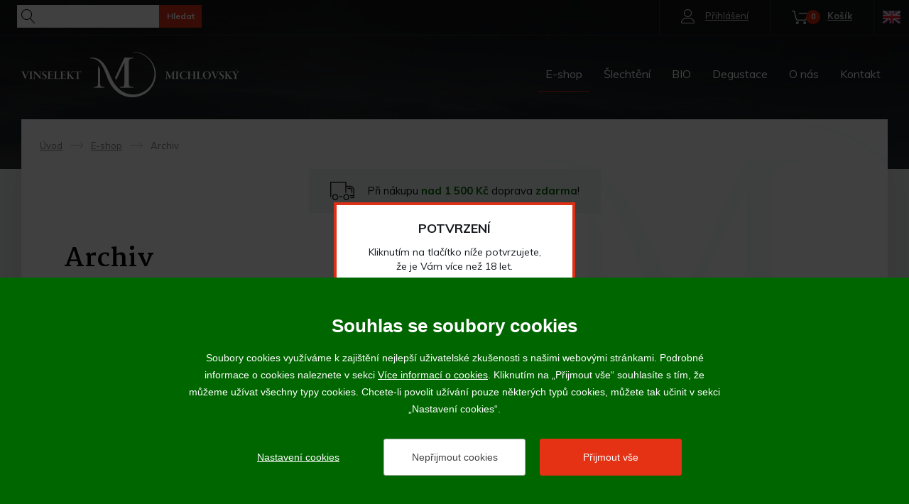

--- FILE ---
content_type: text/html; charset=utf-8
request_url: https://www.michlovsky.com/archiv
body_size: 5665
content:


<!doctype html>
<html class="no-js" lang="cs">
	<head>
		<title>Archiv | VINSELEKT MICHLOVSKÝ a.s.</title>
		<meta http-equiv="X-UA-Compatible" content="IE=edge">
		<meta http-equiv="Content-Type" content="text/html; charset=utf-8">
		<meta name="author" content="michlovsky.com">
		<meta name="owner" content="michlovsky.com">
		<meta name="copyright" content="michlovsky.com">
        <meta name="viewport" content="width=device-width, initial-scale=1.0">
        <meta name="google-site-verification" content="MUp7A7ucHFaDLWOiAIwPM67R7aeXiEdBPHTtPI5S2rY">
       	
		<meta name="description" content="VINSELEKT MICHLOVSKÝ a.s. Rakvice - vinařství, e-shop, bílá, červená a růžová vína, sekty, Revine, šlechtitelská stanice, vinařství roku 2009">
		<meta name="keywords" content="Michlovský, vinařství, Rakvice, vinařství roku, bílá, červená, růžová, vína, víno, sekt, revine, terraso">
		
		<link rel="author" href="/humans.txt">
		<link rel="stylesheet" href="https://fonts.googleapis.com/css?family=Martel:400,700%7CMuli:300,400,700,900&amp;subset=latin-ext">
		<link rel="stylesheet" href="/content/styles/style-v20.css">
		<script src="/content/scripts/respond.js"></script>
		<script src="/content/scripts/modernizr.js"></script>
		
		<link rel="apple-touch-icon" href="https://www.michlovsky.com/content/icons/apple-touch-icon-57x57.png" sizes="57x57">
		<link rel="apple-touch-icon" href="https://www.michlovsky.com/content/icons/apple-touch-icon-60x60.png" sizes="60x60">
		<link rel="apple-touch-icon" href="https://www.michlovsky.com/content/icons/apple-touch-icon-72x72.png" sizes="72x72">
		<link rel="apple-touch-icon" href="https://www.michlovsky.com/content/icons/apple-touch-icon-76x76.png" sizes="76x76">
		<link rel="apple-touch-icon" href="https://www.michlovsky.com/content/icons/apple-touch-icon-114x114.png" sizes="114x114">
		<link rel="apple-touch-icon" href="https://www.michlovsky.com/content/icons/apple-touch-icon-120x120.png" sizes="120x120">
		<link rel="apple-touch-icon" href="https://www.michlovsky.com/content/icons/apple-touch-icon-144x144.png" sizes="144x144">
		<link rel="apple-touch-icon" href="https://www.michlovsky.com/content/icons/apple-touch-icon-152x152.png" sizes="152x152">
		<link rel="apple-touch-icon" href="https://www.michlovsky.com/content/icons/apple-touch-icon-180x180.png" sizes="180x180">
		
		<link rel="icon" type="image/png" href="https://www.michlovsky.com/content/icons/favicon-16x16.png" sizes="16x16">
		<link rel="icon" type="image/png" href="https://www.michlovsky.com/content/icons/favicon-32x32.png" sizes="32x32">
		<link rel="icon" type="image/png" href="https://www.michlovsky.com/content/icons/favicon-96x96.png" sizes="96x96">
		<link rel="icon" type="image/png" href="https://www.michlovsky.com/content/icons/favicon-128x128.png" sizes="128x128">
		<link rel="icon" type="image/png" href="https://www.michlovsky.com/content/icons/favicon-196x196.png" sizes="196x196">
		
		<meta name="msapplication-TileColor" content="#ffffff">
		<meta name="msapplication-TileImage" content="https://www.michlovsky.com/content/icons/mstile-144x144.png">
		<meta name="msapplication-square70x70logo" content="https://www.michlovsky.com/content/icons/mstile-70x70.png">
		<meta name="msapplication-square150x150logo" content="https://www.michlovsky.com/content/icons/mstile-150x150.png">
		<meta name="msapplication-wide310x150logo" content="https://www.michlovsky.com/content/icons/mstile-310x150.png">
		<meta name="msapplication-square310x310logo" content="https://www.michlovsky.com/content/icons/mstile-310x310.png">		
			<meta property="og:title" content="Archiv | VINSELEKT MICHLOVSKÝ a.s.">
			<meta property="og:type" content="website">
			<meta property="og:url" content="https://www.michlovsky.com/archiv">
			<meta property="og:image" content="https://www.michlovsky.com/content/img/share.png">
			<meta property="og:description" content="">
			<meta property="og:locale" content="cs_CZ">
				<link rel="next" href="//www.michlovsky.com/en/archiv?p=2">
<script>
	window.dataLayer = window.dataLayer || [];
	function gtag(){dataLayer.push(arguments);}
	gtag('consent', 'default', {
		'ad_storage': 'denied',
		'ad_user_data': 'denied',
		'ad_personalization': 'denied',
		'analytics_storage': 'denied',
		'functionality_storage': 'denied'
	});
	
	(function(w,d,s,l,i){w[l]=w[l]||[];w[l].push({'gtm.start':
	new Date().getTime(),event:'gtm.js'});var f=d.getElementsByTagName(s)[0],
	j=d.createElement(s),dl=l!='dataLayer'?'&l='+l:'';j.async=true;j.src=
	'https://www.googletagmanager.com/gtm.js?id='+i+dl;f.parentNode.insertBefore(j,f);
	})(window,document,'script','dataLayer','GTM-5GV37XZ');
</script>
	<script>
		window.facebook = true;
		//	FB PIXEL CODE dataLayer
		(function (f,n)
		{if (f.fbq) return; n = f.fbq = function () {n.callMethod ? n.callMethod.apply(n, arguments) : n.queue.push(arguments)};
		if (!f._fbq) f._fbq = n; n.push = n; n.loaded = !0; n.version = '2.0'; n.queue = []; 
		})(window);
	  
		fbq('init', '2738372146314080');
		fbq('track', "PageView", {eventID: '2fab7b57-c958-42ad-a4a5-508dfde0bb74'});
	</script>
	</head>
	<body class="basic">
<noscript><iframe src="https://www.googletagmanager.com/ns.html?id=GTM-5GV37XZ" height="0" width="0" style="display:none;visibility:hidden"></iframe></noscript>

<header>
	<div class="header-top">
		<div class="in-1322">
			<a href="javascript:void(0);" class="search btn-nav"><strong>Vyhledávání</strong><small>Hledat</small></a>
				<a href="/en/" class="lang">
					<img src="/content/img/en.png" alt="English">
				</a>
				<a href="/kosik" class="basket btn-nav"><small>Košík</small><em>0</em></a>
					<a href="/prihlasit?returnUrl=%2farchiv" class="login btn-nav"><strong>Přihlášení</strong><small>Účet</small></a>
			<a href="javascript:void(0);" class="menu btn-nav"><small>Menu</small></a>
			<form action="/hledat" method="get" class="form-search">
				<div class="header-search-content">
					<input type="text" value="" name="searchtext">
					<button type="submit">Hledat</button>
				</div>
			</form>
		</div>
	</div>
	<div class="header-bottom in-1322">
			<a href="/" class="logo">
				<img src="/content/img/logo.png?v=02" alt="VINSELEKT MICHLOVSKÝ a.s.">
				<img src="/content/img/logo-print.png?v=02" alt="VINSELEKT MICHLOVSKÝ a.s." class="print">
			</a>
				<nav>
				<a href="/e-shop" class="basic act">E-shop</a>
				<a href="/vlastni-slechtitelska-stanice" class="basic">Šlechtění</a>
				<a href="/bioprodukce" class="basic">BIO</a>
				<a href="/nase-degustace" class="basic">Degustace</a>
				<a href="/o-nas" class="basic">O nás</a>
				<a href="/kontakty" class="basic">Kontakt</a>
				</nav>
	</div>
</header>
		
	<section class="section-basic section-list-goods">
		<div class="in-1322">
			<div class="section-content">
	<div class="navigation type-1">
		<a href="/">Úvod</a><em>-></em><a href="/e-shop">E-shop</a><em>-></em><small>Archiv</small>
	</div>
					<div class="order-info-small">
						<div class="order-info-small-content">
							<div class="order-info-small-in">
								Při nákupu <strong>nad 1 500 Kč</strong> doprava <strong>zdarma</strong>!
							</div>
						</div>
					</div>
				<div class="dep-desc">
						<h1>Archiv</h1>
				</div>
							<div class="list-goods list-goods-dep">
<div class="list-goods-item without-price">
	<a href="/cuvee-vall-vigneres-2017-pozdni-sber" class="content">
		<div class="goods-info">
			<img src="/file/5617/web-400x850px-1217.jpg" alt="Cuvée Vall Vigneres 2017, pozdní sběr">
			<h3>Cuvée Vall Vigneres 2017, pozdní sběr</h3>
				<div class="desc">pozdní sběr</div>
				<div class="tag tag-news tag-1">Novinka</div>
		</div>
	</a>
</div>
<div class="list-goods-item without-price">
	<a href="/palava-2016-pozdni-sber" class="content">
		<div class="goods-info">
			<img src="/file/700/lva-pal.jpg" alt="Pálava 2016 pozdní sběr">
			<h3>Pálava 2016 pozdní sběr</h3>
				<div class="desc">pozdní sběr</div>
				<div class="tag tag-news tag-1">Novinka</div>
		</div>
	</a>
</div>
<div class="list-goods-item without-price">
	<a href="/riesling-classic-2015-extra-brut" class="content">
		<div class="goods-info">
			<img src="/file/3831/cremant-riesling-clasic-2015.jpg" alt="Riesling Classic, 2015, extra brut ">
			<h3>Riesling Classic, 2015, extra brut </h3>
				<div class="desc">jakostní šumivé víno</div>
		</div>
	</a>
</div>
<div class="list-goods-item without-price">
	<a href="/jarni-kolekce-vin" class="content">
		<div class="goods-info">
			<img src="/file/3847/kol1.jpg" alt="Jarní kolekce vín ">
			<h3>Jarní kolekce vín </h3>
				<div class="desc">výběr z bobulí, pozdní sběr, jakostní víno odrůdové, moravské zemské víno</div>
		</div>
	</a>
</div>
<div class="list-goods-item without-price">
	<a href="/vinar-roku--10-let-10-vitezu" class="content">
		<div class="goods-info">
			<img src="/file/6221/10-produkt.jpg" alt="Vinařství roku / 10 let 10 vítězů">
			<h3>Vinařství roku / 10 let 10 vítězů</h3>
		</div>
	</a>
</div>
<div class="list-goods-item without-price">
	<a href="/merlot-2011-vyber-z-hroznu-nefiltrovano" class="content">
		<div class="goods-info">
			<img src="/file/4697/vip-me-2011-vzh.jpg" alt="Merlot 2011 výběr z hroznů, nefiltrováno">
			<h3>Merlot 2011 výběr z hroznů, nefiltrováno</h3>
				<div class="desc">pozdní sběr</div>
		</div>
	</a>
</div>
<div class="list-goods-item without-price">
	<a href="/rulandske-modre-2013-pozdni-sber-nefiltrovano-barrique" class="content">
		<div class="goods-info">
			<img src="/file/4789/web-400x850px-0147.jpg" alt="Rulandské modré 2013 pozdní sběr, nefiltrováno, barrique">
			<h3>Rulandské modré 2013 pozdní sběr, nefiltrováno, barrique</h3>
				<div class="desc">pozdní sběr</div>
		</div>
	</a>
</div>
<div class="list-goods-item without-price">
	<a href="/rulandske-sede-pozdni-sber-2013" class="content">
		<div class="goods-info">
			<img src="/file/592/nsv2017-rs-2013-ps.jpg" alt="Rulandské šedé pozdní sběr 2013">
			<h3>Rulandské šedé pozdní sběr 2013</h3>
				<div class="desc">pozdní sběr</div>
		</div>
	</a>
</div>
<div class="list-goods-item without-price">
	<a href="/ryzlink-rynsky-2017-kabinetni-vino" class="content">
		<div class="goods-info">
			<img src="/file/4530/web-400x850-9070.jpg" alt="Ryzlink rýnský 2017 kabinetní víno ">
			<h3>Ryzlink rýnský 2017 kabinetní víno </h3>
				<div class="desc">kabinet</div>
		</div>
	</a>
</div>
<div class="list-goods-item without-price">
	<a href="/cabernet-moravia-2017-pozdni-sber" class="content">
		<div class="goods-info">
			<img src="/file/5252/web-400x850px-6291.jpg" alt="Cabernet Moravia 2017 pozdní sběr">
			<h3>Cabernet Moravia 2017 pozdní sběr</h3>
				<div class="desc">pozdní sběr</div>
		</div>
	</a>
</div>
<div class="list-goods-item without-price">
	<a href="/rulandske-sede-2016-pozdni-sber-1" class="content">
		<div class="goods-info">
			<img src="/file/2583/lva-rs.jpg" alt="Rulandské šedé 2016 pozdní sběr">
			<h3>Rulandské šedé 2016 pozdní sběr</h3>
				<div class="desc">pozdní sběr</div>
		</div>
	</a>
</div>
<div class="list-goods-item without-price">
	<a href="/malverina-2017-pozdni-sber" class="content">
		<div class="goods-info">
			<img src="/file/4370/mal-bio-2017.jpg" alt="Malverina 2017 pozdní sběr">
			<h3>Malverina 2017 pozdní sběr</h3>
				<div class="desc">pozdní sběr</div>
		</div>
	</a>
</div>
							</div>
					<script>
						dataLayer.push({
  "event": "view_item_list",
  "ecommerce": {
    "items": [
      {
        "item_id": "576",
        "item_name": "Cuvée Vall Vigneres 2017, pozdní sběr",
        "item_brand": "Michlovský",
        "item_variant": "červené",
        "item_category": "Cuvée",
        "item_category2": "Velkopavlovická",
        "item_category3": "pozdní sběr",
        "item_category4": "suché",
        "item_category5": "2017",
        "price": 664,
        "quantity": 1
      },
      {
        "item_id": "96",
        "item_name": "Pálava 2016 pozdní sběr",
        "item_brand": "Michlovský",
        "item_variant": "bílé",
        "item_category": "Pálava ",
        "item_category2": "Mikulovská",
        "item_category3": "pozdní sběr",
        "item_category4": "suché",
        "item_category5": "2016",
        "price": 166,
        "quantity": 1
      },
      {
        "item_id": "445",
        "item_name": "Riesling Classic, 2015, extra brut ",
        "item_brand": "Michlovský",
        "item_variant": "bílé",
        "item_category": "",
        "item_category2": "znojemská",
        "item_category3": "jakostní šumivé víno",
        "item_category4": "extra brut",
        "item_category5": "",
        "price": 331,
        "quantity": 1
      },
      {
        "item_id": "449",
        "item_name": "Jarní kolekce vín ",
        "item_brand": "Michlovský",
        "item_variant": "bílé, červené, růžové",
        "item_category": "Aurelius, Sylvánské zelené, Ryzlink vlašský, Modrý portugal, Rulandské modré, Agni",
        "item_category2": "",
        "item_category3": "výběr z bobulí, pozdní sběr, jakostní víno odrůdové, moravské zemské víno",
        "item_category4": "sladké, suché ",
        "item_category5": "",
        "price": 1699,
        "quantity": 1
      },
      {
        "item_id": "632",
        "item_name": "Vinařství roku / 10 let 10 vítězů",
        "item_brand": "Michlovský",
        "item_variant": "",
        "item_category": "",
        "item_category2": "",
        "item_category3": "",
        "item_category4": "",
        "item_category5": "",
        "price": 3754,
        "quantity": 1
      },
      {
        "item_id": "40",
        "item_name": "Merlot 2011 výběr z hroznů, nefiltrováno",
        "item_brand": "Michlovský",
        "item_variant": "červené",
        "item_category": "Merlot",
        "item_category2": "Mikulovská",
        "item_category3": "pozdní sběr",
        "item_category4": "suché",
        "item_category5": "2011",
        "price": 331,
        "quantity": 1
      },
      {
        "item_id": "54",
        "item_name": "Rulandské modré 2013 pozdní sběr, nefiltrováno, barrique",
        "item_brand": "Michlovský",
        "item_variant": "červené",
        "item_category": "Rulandské modré",
        "item_category2": "Velkopavlovická",
        "item_category3": "pozdní sběr",
        "item_category4": "suché",
        "item_category5": "2013",
        "price": 265,
        "quantity": 1
      },
      {
        "item_id": "91",
        "item_name": "Rulandské šedé pozdní sběr 2013",
        "item_brand": "Michlovský",
        "item_variant": "bílé",
        "item_category": "Rulandské šedé",
        "item_category2": "Mikulovská",
        "item_category3": "pozdní sběr",
        "item_category4": "suché",
        "item_category5": "2013",
        "price": 331,
        "quantity": 1
      },
      {
        "item_id": "489",
        "item_name": "Ryzlink rýnský 2017 kabinetní víno ",
        "item_brand": "Michlovský",
        "item_variant": "bílé",
        "item_category": "Ryzlink rýnský",
        "item_category2": "Mikulovská",
        "item_category3": "kabinet",
        "item_category4": "suché",
        "item_category5": "2017",
        "price": 133,
        "quantity": 1
      },
      {
        "item_id": "495",
        "item_name": "Cabernet Moravia 2017 pozdní sběr",
        "item_brand": "Michlovský",
        "item_variant": "červené",
        "item_category": "Cabernet Moravia",
        "item_category2": "Mikulovská",
        "item_category3": "pozdní sběr",
        "item_category4": "suché",
        "item_category5": "2017",
        "price": 186,
        "quantity": 1
      },
      {
        "item_id": "97",
        "item_name": "Rulandské šedé 2016 pozdní sběr",
        "item_brand": "Michlovský",
        "item_variant": "bílé",
        "item_category": "Rulandské šedé ",
        "item_category2": "Mikulovská",
        "item_category3": "pozdní sběr",
        "item_category4": "suché",
        "item_category5": "2016",
        "price": 166,
        "quantity": 1
      },
      {
        "item_id": "475",
        "item_name": "Malverina 2017 pozdní sběr",
        "item_brand": "Michlovský",
        "item_variant": "bílé",
        "item_category": "Malverina",
        "item_category2": "slovácká",
        "item_category3": "pozdní sběr",
        "item_category4": "suché",
        "item_category5": "2017",
        "price": 198,
        "quantity": 1
      }
    ]
  }
});
					</script>
						<div class="list-goods-option option-bottom">

<div class="pagination">
		<a href="/archiv" class="prev">Předchozí</a>
			<a href="?p=1" class="number act">1</a>
			<a href="?p=2" class="number">2</a>
			<a href="?p=3" class="number">3</a>
		<a href="?p=12" class="number last">12</a>
		<a href="?p=2" class="next">Další</a>
</div>
						</div>
			</div>
		</div>
	</section>

<footer>
	<div class="top in-1262">
			<div class="footer-boxes">
				<div class="footer-box">
					<h2>Vše o nákupu</h2>
					<ul>
						<li><a href="/vseobecne-obchodni-podminky">Všeobecné obchodní <span>podmínky<em>></em></span></a></li>
						<li><a href="/moznosti-osobniho-odberu">Možnosti osobního <span>odběru<em>></em></span></a></li>
						<li><a href="/zpusob-a-ceny-prepravy">Možnosti a cena <span>dopravy<em>></em></span></a></li>
					</ul>
				</div>
				<div class="footer-box">
					<h2>Kontakt</h2>
					<div class="address">
						<strong>VINSELEKT MICHLOVSKÝ a.s.</strong><br>
						Luční&nbsp;858, 691&nbsp;03&nbsp;Rakvice
					</div>
					<div class="phone">
						<a href="tel:+420519360870" class="tel">+420 519 360 870</a>
					</div>
					<div class="email">
						<a href="mailto:michlovsky@michlovsky.com">michlovsky@michlovsky.com</a>
					</div>
					<div class="phone no-pb">
						<a href="tel:+420735068212" class="tel">+420 735 068 212</a> - eshop
					</div>
				</div>
				<div class="footer-box">
					<h2>Naše vína offline</h2>
					<ul>
						<li><a href="/kontakty#vinoteka-rakvice"><span>Vinotéka Rakvice<em>></em></span></a></li>
						<li><a href="/vinoteky-a-degustacni-centra"><span>Vinotéky a degustační centra<em>></em></span></a></li>
					</ul>
				</div>
			</div>
			<div class="eet">Podle zákona o evidenci tržeb je prodávající povinen vystavit kupujícímu účtenku. Zároveň je povinen zaevidovat přijatou tržbu u správce daně online; v případě technického výpadku pak nejpozději do 48 hodin.</div>
			<div class="age">Vína a sekty prodáváme výhradně osobám starším 18-ti let.</div>
	</div>
	<div class="bottom">
		<div class="in-1262">
				<div class="copy">2017 - 2026 &copy; VINSELEKT MICHLOVSKÝ a.s.</div>
			<a href="http://www.webprogress.cz" class="create do-noveho-okna">webProgress</a>
			<a href="#" class="go-top">Nahoru</a>
		</div>
	</div>
</footer>
		<script src="/content/scripts/jquery.js"></script>
		<script src="/content/scripts/jquery-cookies.js"></script>
		<script src="/content/scripts/global-v07.js"></script>
		<script src="/cookies/js-v08.js"></script>
		
		<script type="text/javascript">
			if (!Array.isArray(window.qbOptions)){window.qbOptions = []}
			window.qbOptions.push({"baseUrl":"https://bots.sefbot.cz","use":"QeWyGENZM0EaLRj0/wKYPWr6G8XEd0px4"});
		</script>
		<script type="text/javascript" src="https://static.bots.sefbot.cz/website/js/widget2.db8fbf7f.min.js" crossorigin="anonymous" defer data-no-minify="1"></script>
	</body>
</html>

--- FILE ---
content_type: application/javascript
request_url: https://www.michlovsky.com/content/scripts/global-v07.js
body_size: 3219
content:
function inputTypeNumber(){wp.cache.section.find(".input-number").length>0&&wp.cache.section.find(".input-number").each(function(){$(this).find("input").on("click",function(e){e.stopPropagation(),e.preventDefault(),$(this).select()}),$(this).append('<a href="javascript:void(0);" class="plus"></a><a href="javascript:void(0);" class="minus"></a>'),$(this).find("a").on("click",function(e){changeCount($(this))}),$(this).find("input").on("change",function(e){value=$(this).val(),newValue=!1==$.isNumeric(value)||value<1?1:value>999?999:value,$(this).val(newValue),$(this).closest(".input-number").hasClass("input-number-basket")&&updateBasket($(this))})})}function changeCount(e){var t=parseInt(e.parent().find("input[type=number]").val());curCount=!1==$.isNumeric(t)?1:t,e.hasClass("plus")&&curCount<999?e.parent().find("input[type=number]").val(curCount+1):e.hasClass("minus")&&curCount>1&&e.parent().find("input[type=number]").val(curCount-1),e.parent().hasClass("input-number-basket")&&updateBasket(e.parent().find("input[type=number]"))}function removeFromBasket(e){var t=wp.cache.section.find(".basket-content .form-basket"),a=$('<input class="help-delete">').attr("type","hidden").attr("name",e.attr("data-delete"));t.append(a),$.post("/ajax-basket",wp.cache.section.find(".basket-content .help-delete").serializeArray(),function(e){$.get("/ajax-basket-info",function(e){afterBasketEdit(e)})})}function voucherBasket(){wp.cache.body.append('<div id="loading"></div>');var e=wp.cache.section.find(".voucher-content .form-voucher");$.post("/ajax-basket",$(e).find("input").serializeArray(),function(e){$.get("/ajax-basket-info",function(e){afterBasketEdit(e)})})}function afterBasketEdit(e){wp.cache.section.find(".basket-content").html(e),(basketCount=wp.cache.section.find(".form-basket").attr("data-count"))>0?wp.cache.header.find(".basket em").html(basketCount):wp.cache.header.find(".basket em").html(0),inputTypeNumber(),wp.cache.section.find(".basket-content .remove a").on("click",function(e){e.preventDefault(),removeFromBasket($(this))}),wp.cache.section.find(".voucher-content .form-voucher").length>0&&wp.cache.section.find(".voucher-content .form-voucher").on("submit",function(e){e.preventDefault(),wp.cache.section.find(".basket-voucher-and-transport").hasClass("disabled")||voucherBasket()}),wp.cache.body.find("#loading").remove()}function updateBasket(e){var t=wp.cache.section.find(".basket-content .form-basket");$.post("/ajax-basket",$(t).find(".count input").serializeArray(),function(e){$.get("/ajax-basket-info",function(e){afterBasketEdit(e)})})}function updateTransferAndPayment(e){var t="/doprava-a-platba?layout=ajax&type="+e.replace("basket_",""),a=wp.cache.section.find(".basket-content .form-transfer-and-payment:first").get(0);$.post(t,$(a).find("input").serializeArray(),function(e){wp.cache.section.find(".basket-content .transfer-and-payment").html(e),wp.cache.section.find(".basket-content .transfer-and-payment input[type=radio]").on("change",function(e){updateTransferAndPayment($(this).attr("name"))})})}function filters(e){wp.cache.body.append('<div id="loading"></div>'),actURL=wp.cache.body.find(".filters").attr("data-url"),actFilter=e.closest(".select").attr("data-filter"),actParam=e.attr("data-search"),actParams="",wp.cache.body.find(".select-list-order a[data-filter]").each(function(){$(this).hasClass("act")&&(actParams+=$(this).attr("data-filter"))}),wp.cache.body.find(".filters .select").each(function(){itemFilter=$(this).attr("data-filter"),itemParam=$(this).find(".choosed").attr("data-search"),newParam=itemFilter!=actFilter&&"nerozhoduje"!=itemParam&&"no choice"!=itemParam&&"no+choice"!=itemParam?itemFilter+"="+itemParam:itemFilter==actFilter&&"nerozhoduje"!=actParam&&"no choice"!=actParam&&"no+choice"!=actParam?itemFilter+"="+actParam:"",""==actParams&&""!=newParam?actParams+="?"+newParam:""!=actParams&&""!=newParam&&(actParams+="&"+newParam)}),window.history.pushState({},"",actURL+actParams),newURL=""==actParams?actURL+"?layout=filter":actURL+actParams+"&layout=filter",$.get(newURL,function(e){wp.cache.body.find(".section-content").html(e),wp.cache.document.find("head title").html(wp.cache.body.find(".section-content h1").html()+" | VINSELEKT MICHLOVSK\xdd a.s."),wp.cache.section.find(".list-goods-option .select .choosed").on("click",function(e){e.preventDefault(),$(this).closest(".select ").hasClass("close")?(wp.cache.body.find(".filters .select").removeClass("open").addClass("close"),$(this).closest(".select ").removeClass("close").addClass("open")):$(this).closest(".select ").removeClass("open").addClass("close")}),wp.cache.body.find(".filters .choosed").on("click",function(e){$(this).closest(".select ").hasClass("close")?(wp.cache.body.find(".filters .select").removeClass("open").addClass("close"),$(this).closest(".select ").removeClass("close").addClass("open")):$(this).closest(".select ").removeClass("open").addClass("close")}),wp.cache.body.find(".filters .select-list a").on("click",function(e){e.preventDefault(),$(this).hasClass("disabled")||filters($(this))}),wp.cache.body.find(".filters .cancel a").on("click",function(e){filtersCancel()}),inputTypeNumber(),wp.cache.section.find(".list-goods-item a.content").on("click",function(e){e.preventDefault(),selectItem($(this))}),wp.cache.body.find("#loading").remove()})}function filtersCancel(){wp.cache.body.append('<div id="loading"></div>'),actURL=wp.cache.body.find(".filters").attr("data-url"),window.history.pushState({},"",actURL),newURL=actURL+"?layout=filter",$.get(newURL,function(e){wp.cache.body.find(".section-content").html(e),wp.cache.document.find("head title").html(wp.cache.body.find(".section-content h1").html()+" | VINSELEKT MICHLOVSK\xdd a.s."),wp.cache.section.find(".list-goods-option .select .choosed").on("click",function(e){e.preventDefault(),$(this).closest(".select ").hasClass("close")?(wp.cache.body.find(".filters .select").removeClass("open").addClass("close"),$(this).closest(".select ").removeClass("close").addClass("open")):$(this).closest(".select ").removeClass("open").addClass("close")}),wp.cache.body.find(".filters .choosed").on("click",function(e){$(this).closest(".select ").hasClass("close")?(wp.cache.body.find(".filters .select").removeClass("open").addClass("close"),$(this).closest(".select ").removeClass("close").addClass("open")):$(this).closest(".select ").removeClass("open").addClass("close")}),wp.cache.body.find(".filters .select-list a").on("click",function(e){e.preventDefault(),$(this).hasClass("disabled")||filters($(this))}),wp.cache.body.find(".filters .cancel a").on("click",function(e){filtersCancel()}),inputTypeNumber(),wp.cache.section.find(".list-goods-item a.content").on("click",function(e){e.preventDefault(),selectItem($(this))}),wp.cache.body.find("#loading").remove()})}function alertMSG(){var e=wp.cache.body.find("#alert").height();wp.cache.body.css("padding-bottom",e+"px")}function selectItem(e){var t=e.attr("href");$.get(t+"?layout=ajax&type=select_item",function(e){dataLayer.push(JSON.parse(e)),window.location=t})}!function(e,t,a){var c=e.wp={utils:{},cache:{}};c.utils.init=function(){c.cache.window=$(e),c.cache.document=$(t),c.cache.html=$("html"),c.cache.body=$("body"),c.cache.header=$("header"),c.cache.section=$("section"),c.cache.footer=$("footer"),"yes"!=$.cookies.get("ageConfirm3")&&(data='<div id="overlayout">',data+='<div class="age-confirm-box">',data+='<div class="age-confirm">',data+='<div class="content">',data+='<strong class="title">Potvrzen\xed</strong>',data+='<div class="info">Kliknut\xedm na tlač\xedtko n\xedže potvrzujete,<br>že je V\xe1m v\xedce než 18 let.</div>',data+='<a href="javascript:void(0);" class="btn-black btn-black-44">Potvrdit</a>',data+="</div>",data+="</div>",data+="</div>",data+="</div>",c.cache.body.append(data),c.cache.body.find(".age-confirm-box").on("click",function(e){e.preventDefault();var t=new Date,a=new Date;a.setDate(t.getDate()+30),$.cookies.set("ageConfirm3","yes",{expiresAt:new Date(a.getFullYear(),a.getMonth(),a.getDate())}),c.cache.body.find("#overlayout, .age-confirm-box").remove()})),c.cache.body.find("a.do-noveho-okna").attr("target","_blank"),c.cache.footer.find(".go-top").on("click",function(e){e.preventDefault(),$("html, body").animate({scrollTop:0},1e3)}),inputTypeNumber(),c.cache.header.find(".header-top .menu").on("click",function(e){e.preventDefault(),c.cache.header.hasClass("menu-active")?c.cache.header.removeClass("menu-active"):(c.cache.header.removeClass("search-active"),c.cache.header.addClass("menu-active"))}),c.cache.header.find(".btn-nav.search").on("click",function(e){e.preventDefault(),c.cache.header.hasClass("search-active")?c.cache.header.removeClass("search-active"):(c.cache.header.removeClass("menu-active"),c.cache.header.addClass("search-active"),c.cache.header.find(".form-search input").focus())}),c.cache.document.on("mouseup",function(e){if(c.cache.body.find(".menu-active").length>0){var t=c.cache.header.find("nav, .header-top .menu");t.is(e.target)||0!==t.has(e.target).length||c.cache.header.removeClass("menu-active")}if(c.cache.body.find(".search-active").length>0){var a=c.cache.header.find(".form-search, .btn-nav.search");a.is(e.target)||0!==a.has(e.target).length||c.cache.header.removeClass("search-active")}if(c.cache.body.find(".section-list-goods .filters .select.open").length>0){var s=c.cache.body.find(".section-list-goods .filters .select");s.is(e.target)||0!==s.has(e.target).length||c.cache.body.find(".filters .select").removeClass("open").addClass("close")}}),c.cache.document.on("keydown",function(e){27==e.keyCode&&(c.cache.header.hasClass("search-active")?c.cache.header.removeClass("search-active"):c.cache.header.hasClass("menu-active")&&c.cache.header.removeClass("menu-active"),c.cache.body.find(".section-list-goods .filters .select.open").length>0&&c.cache.body.find(".filters .select").removeClass("open").addClass("close"))}),c.cache.section.find(".home-slider .home-slider-item").length>1&&c.cache.section.find(".home-slider").slick({dots:!0,infinite:!0,slidesToShow:1,slidesToScroll:1,autoplay:!0,autoplaySpeed:5e3,draggable:!1,arrows:!0,fade:!0}),c.cache.section.find(".list-goods-slider").length>0&&c.cache.section.find(".list-goods-slider").slick({prevArrow:'<div class="btn-prev"><a href="javascript:void(0);">Previous</a></div>',nextArrow:'<div class="btn-next"><a href="javascript:void(0);">Next</a></div>',infinite:!1,slidesToShow:3,slidesToScroll:1,draggable:!1,centerPadding:"0",responsive:[{breakpoint:1200,settings:{slidesToShow:2}},{breakpoint:768,settings:{slidesToShow:1}}]}),c.cache.section.find(".list-goods-option .select .choosed").on("click",function(e){e.preventDefault(),$(this).closest(".select ").hasClass("close")?(c.cache.body.find(".filters .select").removeClass("open").addClass("close"),$(this).closest(".select ").removeClass("close").addClass("open")):$(this).closest(".select ").removeClass("open").addClass("close")}),c.cache.body.find(".more-box .item_checkbox_title input").on("change",function(e){e.preventDefault(),$(this).is(":checked")?$(this).closest(".more-box").addClass("open"):$(this).closest(".more-box").removeClass("open")}),c.cache.body.find(".section-article-detail article table").length>0&&c.cache.body.find(".section-article-detail article table").each(function(e){$(this).after('<div id="table-box-'+e+'" class="table-box"></div>'),c.cache.section.find("#table-box-"+e).html($(this).clone()),$(this).remove()}),c.cache.body.find(".section-list-goods .filters").length>0&&(c.cache.body.find(".filters .choosed").on("click",function(e){$(this).closest(".select ").hasClass("close")?(c.cache.body.find(".filters .select").removeClass("open").addClass("close"),$(this).closest(".select ").removeClass("close").addClass("open")):$(this).closest(".select ").removeClass("open").addClass("close")}),c.cache.body.find(".filters .select-list a").on("click",function(e){e.preventDefault(),$(this).hasClass("disabled")||filters($(this))}),c.cache.body.find(".filters .cancel a").on("click",function(e){filtersCancel()})),c.cache.section.find(".basket-content .remove").length>0&&c.cache.section.find(".basket-content .remove a").on("click",function(e){e.preventDefault(),removeFromBasket($(this))}),c.cache.section.find(".form-basket .desc-archiv").length>0&&c.cache.section.find(".basket-cross .btn-green").on("click",function(t){t.preventDefault();var a=c.cache.section.find(".basket-content .form-basket");$.post("/ajax-basket",$(a).find(".count input").serializeArray(),function(t){e.location="/doprava-a-platba"})}),c.cache.section.find(".voucher-content .form-voucher").length>0&&c.cache.section.find(".voucher-content .form-voucher").on("submit",function(e){e.preventDefault(),c.cache.section.find(".basket-voucher-and-transport").hasClass("disabled")||voucherBasket()}),c.cache.section.find(".basket-content .transfer-and-payment").length>0&&c.cache.section.find(".basket-content .transfer-and-payment input[type=radio]").on("change",function(e){updateTransferAndPayment($(this).attr("name"))}),alertMSG(),c.cache.body.find(".section-goods-detail .goods-detail-image-gallery").length>0&&initPhotoSwipeFromDOM(".goods-detail-image-gallery"),c.cache.section.find(".list-goods-item a.content").on("click",function(e){e.preventDefault(),selectItem($(this))}),c.cache.section.find(".add-to-basket").on("submit",function(e){e.preventDefault();var t=$(this),a=t.attr("data-url"),c=t.find("input[type=number]").val();$.get(a+"?layout=ajax&type=add_to_cart&quantity="+c,function(e){dataLayer.push(JSON.parse(e)),t.unbind(),t.submit()})})},c.utils.domLoad=function(){},c.utils.init(),jQuery(function(e){c.utils.domLoad()})}(window,document),$(window).resize(function(){alertMSG()});